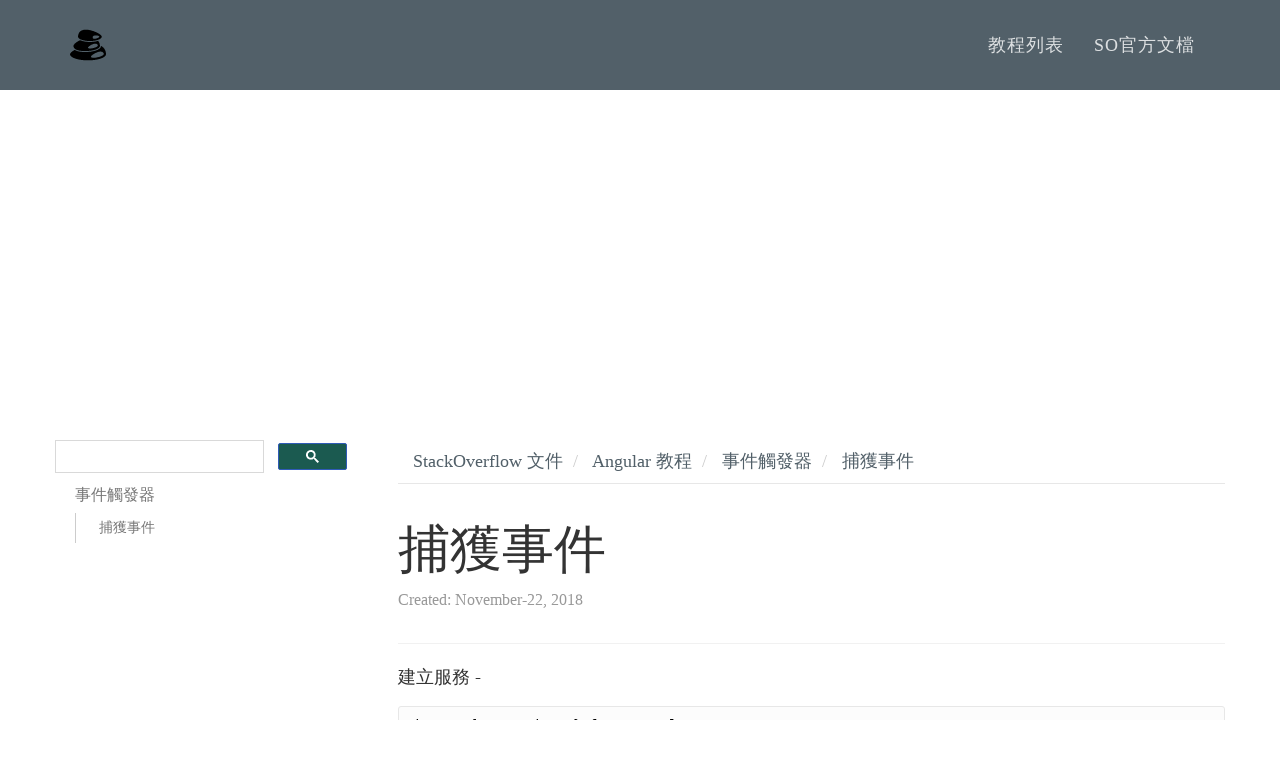

--- FILE ---
content_type: text/html; charset=UTF-8
request_url: https://tastones.com/zh-tw/stackoverflow/angular/event-emitter/catching_the_event/
body_size: 2989
content:
<!DOCTYPE html>
<html lang="en">
  <head>
    <title>捕獲事件 | 他山教程，只選擇最優質的自學材料</title>
	<meta charset="utf-8">
	<meta http-equiv="X-UA-Compatible" content="IE=edge">
	<meta name="viewport" content="width=device-width, initial-scale=1">
	<meta name="description" content="他山教程，只选择最优质的自学材料">	
	<meta name="keywords" content="捕獲事件">
	<meta content="捕獲事件 | 他山教程，只選擇最優質的自學材料" property="og:title">

		
	<link href="/assets/css/theDocs.all.min.css" rel="stylesheet">
	<link href="/assets/css/skin/skin-dark.min.css" rel="stylesheet">
	<link href="/assets/css/custom.min.css" rel="stylesheet">
	<link href="/assets/css/languages.min.css" rel="stylesheet">

	
	<link rel="preload" href='https://fonts.googleapis.com/css?family=Raleway:100,300,400,500%7CLato:300,400'  as="style" type='text/css' onload="this.onload=null;this.rel='stylesheet'">
	<noscript><link href='https://fonts.googleapis.com/css?family=Raleway:100,300,400,500%7CLato:300,400' rel='stylesheet' type='text/css'></noscript>
	<script src="/assets/js/loadCSS.min.js"></script>

	
	<link rel="icon" href="/assets/img/logo.png">
	
	<link rel="alternate" hreflang="zh-tw" href="http://www.tastones.com/zh-tw/stackoverflow/angular/event-emitter/catching_the_event/"/>
	<link rel="alternate" hreflang="zh" href="http://www.tastones.com/stackoverflow/angular/event-emitter/catching_the_event/"/>
	
	<script type="application/ld+json">
{
    "@context": "http://schema.org",
    "@type": "WebSite",
    "name": "他山教程，只選擇最優質的自學材料",
    
    "url": "http:\/\/www.tastones.com\/"
}
</script><script type="application/ld+json">
{
  "@context": "http://schema.org",
  "@type": "Organization",
  "name": "TaStones.com",
  "url": "http:\/\/www.tastones.com\/", "logo": "\/assets\/img\/logo.svg"
}
</script>
<script type="application/ld+json">
{
  "@context": "http://schema.org",
  "@type": "BreadcrumbList",
  "itemListElement": [{
        "@type": "ListItem",
        "position":  1 ,
        "item": {
          "@id": "",
          "name": "home"
        }
    },{
        "@type": "ListItem",
        "position":  2 ,
        "item": {
          "@id": "",
          "name": "zh-tw"
        }
    },{
        "@type": "ListItem",
        "position":  3 ,
        "item": {
          "@id": "",
          "name": "stackoverflow"
        }
    },{
        "@type": "ListItem",
        "position":  4 ,
        "item": {
          "@id": "",
          "name": "angular"
        }
    },{
        "@type": "ListItem",
        "position":  5 ,
        "item": {
          "@id": "",
          "name": "event-emitter"
        }
    },{
        "@type": "ListItem",
        "position":  6 ,
        "item": {
          "@id": "",
          "name": "catching_the_event"
        }
    }]
}
</script>
    <script async src="https://pagead2.googlesyndication.com/pagead/js/adsbygoogle.js"></script>
<script>
     (adsbygoogle = window.adsbygoogle || []).push({
          google_ad_client: "ca-pub-5144792930493150",
          enable_page_level_ads: true
     });
</script>
  </head>

  <body>
		  <header class="site-header">

      
      <nav class="navbar navbar-default">
        <div class="container">

          
          <div class="navbar-header">
            <button type="button" class="navbar-toggle" data-toggle="collapse" data-target="#navbar" aria-expanded="true" aria-controls="navbar">
              <span class="glyphicon glyphicon-option-vertical"></span>
            </button>

            <button type="button" class="navbar-toggle for-sidebar" data-toggle="offcanvas">
              <span class="icon-bar"></span>
              <span class="icon-bar"></span>
              <span class="icon-bar"></span>
            </button>

            <a class="navbar-brand" href="/zh-tw"><img src="/assets/img/logo.svg" alt="logo"></a>
          </div>
          

          
          <div id="navbar" class="navbar-collapse collapse" aria-expanded="true" role="banner">
            <ul class="nav navbar-nav navbar-right">
			  
			  <li><a href="/zh-tw/">教程列表</a></li>
			  
			  <li><a href="/zh-tw/stackoverflow/">SO官方文檔</a></li>
			  
            </ul>
          </div>
          

        </div>
      </nav>
      
      
    </header>
	
    <main class="container">
      <div class="row">
		
			
        <aside class="col-md-3 col-sm-3 sidebar">
		  <div>
	<script>
	  (function() {
		var cx = '009142802549166886230:qimyevj16sq';
		var gcse = document.createElement('script');
		gcse.type = 'text/javascript';
		gcse.async = true;
		gcse.src = 'https://cse.google.com/cse.js?cx=' + cx;
		var s = document.getElementsByTagName('script')[0];
		s.parentNode.insertBefore(gcse, s);
	  })();
	</script>
<gcse:searchbox-only></gcse:searchbox-only>
</div>
          <ul class="sidenav">
			
    <li>
      <a href="/zh-tw/stackoverflow/angular/event-emitter/">
        <span>事件觸發器</span>
      </a>
        <ul style="display: block;">
      <li data-nav-id="/zh-tw/stackoverflow/angular/event-emitter/catching_the_event/" >
        <a href="/zh-tw/stackoverflow/angular/event-emitter/catching_the_event/">
          捕獲事件
        </a>
    </li>
        </ul>
    </li>


          </ul>
		  
        </aside>
        

        
        <article class="col-md-9 col-sm-9 main-content" role="main">
		
<ol  class="breadcrumb">
  












<li>
  <a href="/zh-tw/stackoverflow/">StackOverflow 文件</a>
</li>



<li>
  <a href="/zh-tw/stackoverflow/angular/">Angular 教程</a>
</li>



<li>
  <a href="/zh-tw/stackoverflow/angular/event-emitter/">事件觸發器</a>
</li>



<li class="active">
  <a href="/zh-tw/stackoverflow/angular/event-emitter/catching_the_event/">捕獲事件</a>
</li>

</ol>


<header>
	<h1 style="margin-bottom: 10px">捕獲事件</h1>
	<p class="meta-data" style="color:#999;font-size:16px;"> Created: November-22, 2018 </p>
	
</header>
<section style="padding-bottom:5px;">

<p>建立服務 -</p>
<pre tabindex="0"><code class="language-placeholder" data-lang="placeholder">import {EventEmitter} from &#39;angular2/core&#39;;
export class NavService {
    navchange: EventEmitter&lt;number&gt; = new EventEmitter();
    constructor() {}
    emitNavChangeEvent(number) {
        this.navchange.emit(number);
    }
    getNavChangeEmitter() {
        return this.navchange;
    }
}
</code></pre><p>建立一個元件來使用該服務 -</p>
<pre tabindex="0"><code class="language-placeholder" data-lang="placeholder">import {Component} from &#39;angular2/core&#39;;
import {NavService} from &#39;../services/NavService&#39;;

@Component({
    selector: &#39;obs-comp&#39;,
    template: `obs component, item: {{item}}`
    })
    export class ObservingComponent {
    item: number = 0;
    subscription: any;
    constructor(private navService:NavService) {}
    ngOnInit() {
        this.subscription = this.navService.getNavChangeEmitter()
        .subscribe(item =&gt; this.selectedNavItem(item));
    }
    selectedNavItem(item: number) {
        this.item = item;
    }
    ngOnDestroy() {
        this.subscription.unsubscribe();
    }
}

@Component({
    selector: &#39;my-nav&#39;,
    template:`
        &lt;div class=&#34;nav-item&#34; (click)=&#34;selectedNavItem(1)&#34;&gt;nav 1 (click me)&lt;/div&gt;
        &lt;div class=&#34;nav-item&#34; (click)=&#34;selectedNavItem(2)&#34;&gt;nav 2 (click me)&lt;/div&gt;
    `,
})
export class Navigation {
    item = 1;
    constructor(private navService:NavService) {}
    selectedNavItem(item: number) {
        console.log(&#39;selected nav item &#39; + item);
        this.navService.emitNavChangeEvent(item);
    }
}
</code></pre>

</section>
<section>
<div>

<ul class="pager"><li class="previous"><a href="/zh-tw/stackoverflow/angular/event-emitter/" title="事件觸發器">事件觸發器</a></li></ul>
</div>
</section>

		
		
        
<div class="row">
    <div class="col-md-6">
    
    </div>
    <div class="col-md-6">
    
    </div>
</div>

        </article>
        
		
        
      </div>
    </main>
	
	    
    <footer class="site-footer" style="background-color: #f5f5f5;">
      <div class="container">
        <a id="scroll-up" href="#"><i class="fa fa-angle-up"></i></a>

        <div class="row">
          <div class="col-md-4 col-sm-4">
            <p>Copyright &copy; 2018. All right reserved </p>
          </div>
		  <div class="col-md-4 col-sm-4">
            <p><a href="http://www.tastones.com/">tastones.com</a> 备案号：<a href="https://beian.miit.gov.cn/">鲁ICP备18045372号-1</a></p>
          </div>
          <div class="col-md-4 col-sm-4">
            <ul class="footer-menu">
			  
			  <li><a href="/zh-tw/about-us/">關於本站</a></li>
			  
			  <li><a href="/zh-tw/disclaimer/">免責聲明</a></li>
			  
            </ul>
          </div>
        </div>
      </div>
    </footer>
    
	
	
    <script src="/assets/js/theDocs.all.min.js"></script>
    <script src="/assets/js/custom.js"></script>
	<script src="/assets/js/delftstack.js"></script>
	<script type="text/javascript"
        async
        src="https://cdn.bootcss.com/mathjax/2.7.3/MathJax.js?config=TeX-AMS-MML_HTMLorMML">
MathJax.Hub.Config({
  tex2jax: {
    inlineMath: [['$','$'], ['\\(','\\)']],
    displayMath: [['$$','$$'], ['\[','\]']],
    processEscapes: true,
    processEnvironments: true,
    skipTags: ['script', 'noscript', 'style', 'textarea', 'pre'],
    TeX: { equationNumbers: { autoNumber: "AMS" },
         extensions: ["AMSmath.js", "AMSsymbols.js"] }
  }
});

MathJax.Hub.Queue(function() {
    
    
    
    var all = MathJax.Hub.getAllJax(), i;
    for(i = 0; i < all.length; i += 1) {
        all[i].SourceElement().parentNode.className += ' has-jax';
    }
});
</script>

<style>
code.has-jax {
    font: inherit;
    font-size: 100%;
    background: inherit;
    border: inherit;
    color: #515151;
}
</style>
	

<script async src="https://www.googletagmanager.com/gtag/js?id=UA-128080166-1"></script>
<script>
  window.dataLayer = window.dataLayer || [];
  function gtag(){dataLayer.push(arguments);}
  gtag('js', new Date());

  gtag('config', 'UA-128080166-1');
</script>

	<script>
var _hmt = _hmt || [];
(function() {
  var hm = document.createElement("script");
  hm.src = "https://hm.baidu.com/hm.js?0def1ba819747afa6b5fbab222cd275e";
  var s = document.getElementsByTagName("script")[0]; 
  s.parentNode.insertBefore(hm, s);
})();
</script>
    

  </body>
</html>


--- FILE ---
content_type: text/html; charset=utf-8
request_url: https://www.google.com/recaptcha/api2/aframe
body_size: 116
content:
<!DOCTYPE HTML><html><head><meta http-equiv="content-type" content="text/html; charset=UTF-8"></head><body><script nonce="6AQLXUnUFBHpkZtTcvKtjQ">/** Anti-fraud and anti-abuse applications only. See google.com/recaptcha */ try{var clients={'sodar':'https://pagead2.googlesyndication.com/pagead/sodar?'};window.addEventListener("message",function(a){try{if(a.source===window.parent){var b=JSON.parse(a.data);var c=clients[b['id']];if(c){var d=document.createElement('img');d.src=c+b['params']+'&rc='+(localStorage.getItem("rc::a")?sessionStorage.getItem("rc::b"):"");window.document.body.appendChild(d);sessionStorage.setItem("rc::e",parseInt(sessionStorage.getItem("rc::e")||0)+1);localStorage.setItem("rc::h",'1768912667796');}}}catch(b){}});window.parent.postMessage("_grecaptcha_ready", "*");}catch(b){}</script></body></html>